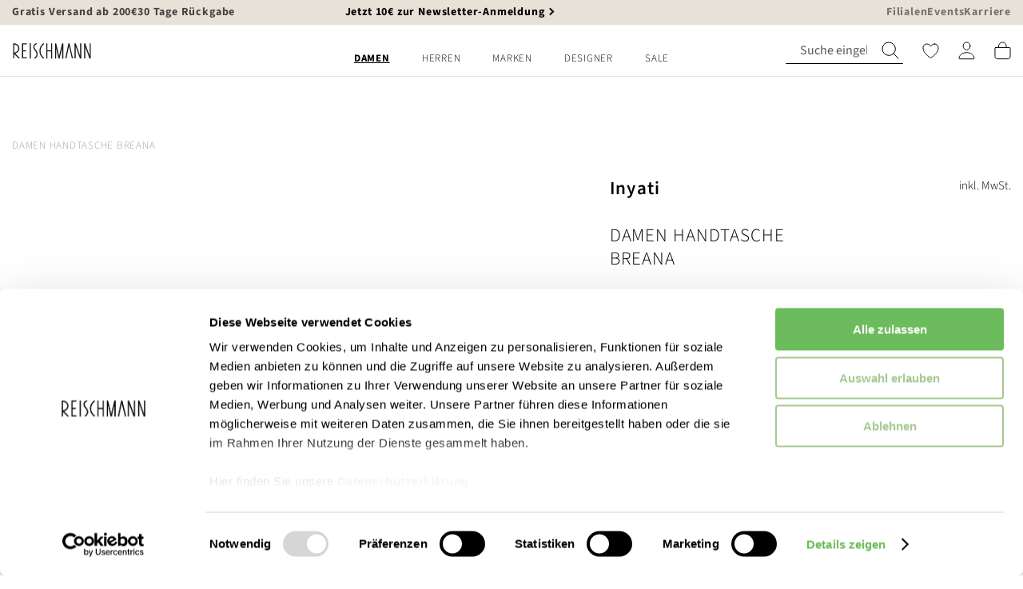

--- FILE ---
content_type: image/svg+xml
request_url: https://www.reischmann.de/static/version20251216092458/frontend/Reischmann/theme/de_DE/images/icons/footer_li.svg
body_size: 260
content:
<svg width="30" height="30" xmlns="http://www.w3.org/2000/svg"><path d="M27.6 0H2.564C1.195 0 0 .984 0 2.336V27.43C0 28.79 1.195 30 2.563 30h25.03C28.97 30 30 28.78 30 27.43V2.335C30.008.984 28.969 0 27.6 0ZM9.3 25.006H5.001V11.644h4.297v13.362Zm-2-15.394h-.032c-1.375 0-2.266-1.024-2.266-2.306 0-1.305.914-2.304 2.32-2.304 1.407 0 2.267.992 2.298 2.304 0 1.282-.891 2.306-2.32 2.306Zm17.706 15.394H20.71V17.7c0-1.75-.626-2.946-2.18-2.946-1.189 0-1.892.803-2.204 1.586-.118.281-.15.664-.15 1.055v7.611h-4.297V11.644h4.298v1.86c.625-.891 1.602-2.173 3.876-2.173 2.821 0 4.955 1.86 4.955 5.869v7.806Z" fill="#FFF" fill-rule="nonzero"/></svg>

--- FILE ---
content_type: image/svg+xml
request_url: https://www.reischmann.de/static/version20251216092458/frontend/Reischmann/theme/de_DE/images/icons/profile.svg
body_size: 163
content:
<svg width="22" height="24" xmlns="http://www.w3.org/2000/svg"><g stroke="#000" fill="none" fill-rule="evenodd"><path d="M15.583 6c-.204 2.753-2.292 5-4.583 5-2.292 0-4.383-2.246-4.583-5C6.208 3.135 8.239 1 11 1c2.76 0 4.791 2.187 4.583 5Z" stroke-linecap="round" stroke-linejoin="round"/><path d="M11 14.333c-4.531 0-9.13 2.5-9.981 7.218-.103.569.22 1.115.814 1.115h18.333c.596 0 .918-.546.815-1.115-.851-4.718-5.45-7.218-9.981-7.218Z"/></g></svg>

--- FILE ---
content_type: image/svg+xml
request_url: https://www.reischmann.de/static/version20251216092458/frontend/Reischmann/theme/de_DE/images/icons/footer_in.svg
body_size: 1365
content:
<?xml version="1.0" encoding="UTF-8"?>
<svg width="30px" height="30px" viewBox="0 0 30 30" version="1.1" xmlns="http://www.w3.org/2000/svg" xmlns:xlink="http://www.w3.org/1999/xlink">
    <title>logo-insta</title>
    <g id="Produktdetailseite" stroke="none" stroke-width="1" fill="none" fill-rule="evenodd">
        <g id="RM-Detailseite-Desktop-HD" transform="translate(-1395.000000, -7448.000000)">
            <g id="Group-6" transform="translate(0.000000, 7377.000000)">
                <g id="logo-insta" transform="translate(1395.000000, 71.000000)">
                    <path d="M15,0 C23.2842222,0 30,6.71555556 30,15 C30,23.2842222 23.2842222,30 15,30 C6.71577778,30 0,23.2842222 0,15 C0,6.71555556 6.71577778,0 15,0" id="Fill-19" fill="#FFFFFF"></path>
                    <path d="M15,5.55555556 C12.4348889,5.55555556 12.1133333,5.56644444 11.106,5.61244444 C10.1008889,5.65822222 9.41422222,5.81777778 8.81355556,6.05133333 C8.19244444,6.29266667 7.66577778,6.61555556 7.14066667,7.14066667 C6.61555556,7.66577778 6.29266667,8.19244444 6.05133333,8.81355556 C5.818,9.41422222 5.65822222,10.1006667 5.61244444,11.106 C5.56644444,12.1135556 5.55555556,12.4348889 5.55555556,15 C5.55555556,17.5648889 5.56644444,17.8866667 5.61244444,18.894 C5.65822222,19.8991111 5.818,20.5857778 6.05133333,21.1864444 C6.29266667,21.8075556 6.61555556,22.3342222 7.14066667,22.8591111 C7.66577778,23.3842222 8.19244444,23.7071111 8.81355556,23.9486667 C9.41422222,24.182 10.1008889,24.3417778 11.106,24.3875556 C12.1133333,24.4335556 12.4348889,24.4444444 15,24.4444444 C17.5648889,24.4444444 17.8864444,24.4335556 18.8937778,24.3875556 C19.8991111,24.3417778 20.5857778,24.182 21.1864444,23.9486667 C21.8075556,23.7071111 22.3342222,23.3842222 22.8593333,22.8591111 C23.3842222,22.3342222 23.7073333,21.8075556 23.9486667,21.1864444 C24.182,20.5857778 24.3417778,19.8991111 24.3875556,18.894 C24.4335556,17.8866667 24.4444444,17.5648889 24.4444444,15 C24.4444444,12.4351111 24.4335556,12.1135556 24.3875556,11.106 C24.3417778,10.1006667 24.182,9.41422222 23.9486667,8.81355556 C23.7073333,8.19244444 23.3842222,7.66577778 22.8593333,7.14066667 C22.3342222,6.61555556 21.8075556,6.29266667 21.1864444,6.05133333 C20.5857778,5.81777778 19.8991111,5.65822222 18.8937778,5.61244444 C17.8864444,5.56644444 17.5648889,5.55555556 15,5.55555556 Z M15,7.25733333 C17.5217778,7.25733333 17.8204444,7.26688889 18.8164444,7.31222222 C19.7371111,7.35444444 20.2371111,7.50822222 20.57,7.63755556 C21.0108889,7.80888889 21.3255556,8.01355556 21.656,8.344 C21.9864444,8.67444444 22.1911111,8.98911111 22.3624444,9.42977778 C22.4917778,9.76266667 22.6455556,10.2626667 22.6877778,11.1835556 C22.7331111,12.1795556 22.7426667,12.4782222 22.7426667,15 C22.7426667,17.5217778 22.7331111,17.8204444 22.6877778,18.8164444 C22.6455556,19.7371111 22.4917778,20.2373333 22.3624444,20.57 C22.1911111,21.0108889 21.9864444,21.3255556 21.656,21.656 C21.3255556,21.9864444 21.0108889,22.1911111 20.57,22.3624444 C20.2371111,22.4917778 19.7371111,22.6457778 18.8164444,22.6875556 C17.8204444,22.7331111 17.522,22.7426667 15,22.7426667 C12.478,22.7426667 12.1793333,22.7331111 11.1835556,22.6875556 C10.2628889,22.6457778 9.76266667,22.4917778 9.43,22.3624444 C8.98911111,22.1911111 8.67444444,21.9864444 8.344,21.656 C8.01355556,21.3255556 7.80888889,21.0108889 7.63755556,20.57 C7.50822222,20.2373333 7.35444444,19.7371111 7.31222222,18.8164444 C7.26688889,17.8204444 7.25733333,17.5217778 7.25733333,15 C7.25733333,12.4782222 7.26688889,12.1795556 7.31222222,11.1835556 C7.35444444,10.2626667 7.50822222,9.76266667 7.63755556,9.42977778 C7.80888889,8.98911111 8.01333333,8.67444444 8.344,8.344 C8.67444444,8.01355556 8.98911111,7.80888889 9.43,7.63755556 C9.76266667,7.50822222 10.2628889,7.35444444 11.1835556,7.31222222 C12.1795556,7.26688889 12.4782222,7.25733333 15,7.25733333 L15,7.25733333 Z" id="Fill-20" fill="#000000"></path>
                    <path d="M15,18.1482222 C13.2613333,18.1482222 11.8517778,16.7386667 11.8517778,15 C11.8517778,13.2613333 13.2613333,11.8517778 15,11.8517778 C16.7386667,11.8517778 18.1482222,13.2613333 18.1482222,15 C18.1482222,16.7386667 16.7386667,18.1482222 15,18.1482222 Z M15,10.1502222 C12.3215556,10.1502222 10.1502222,12.3215556 10.1502222,15 C10.1502222,17.6784444 12.3215556,19.8497778 15,19.8497778 C17.6784444,19.8497778 19.8497778,17.6784444 19.8497778,15 C19.8497778,12.3215556 17.6784444,10.1502222 15,10.1502222 L15,10.1502222 Z" id="Fill-21" fill="#000000"></path>
                    <path d="M21.1746667,9.95844444 C21.1746667,10.5844444 20.6673333,11.0917778 20.0415556,11.0917778 C19.4155556,11.0917778 18.9082222,10.5844444 18.9082222,9.95844444 C18.9082222,9.33244444 19.4155556,8.82511111 20.0415556,8.82511111 C20.6673333,8.82511111 21.1746667,9.33244444 21.1746667,9.95844444" id="Fill-22" fill="#000000"></path>
                </g>
            </g>
        </g>
    </g>
</svg>

--- FILE ---
content_type: image/svg+xml
request_url: https://www.reischmann.de/static/version20251216092458/frontend/Reischmann/theme/de_DE/images/logo.svg
body_size: 1290
content:
<?xml version="1.0" encoding="utf-8"?>
<!-- Generator: Adobe Illustrator 26.5.0, SVG Export Plug-In . SVG Version: 6.00 Build 0)  -->
<svg version="1.1"
     id="Ebene_1" xmlns:inkscape="http://www.inkscape.org/namespaces/inkscape" xmlns:sodipodi="http://sodipodi.sourceforge.net/DTD/sodipodi-0.dtd" xmlns:svg="http://www.w3.org/2000/svg"
     xmlns="http://www.w3.org/2000/svg" xmlns:xlink="http://www.w3.org/1999/xlink" x="0px" y="0px" viewBox="0 0 170 56.7"
     style="enable-background:new 0 0 170 56.7;" xml:space="preserve">
<style type="text/css">
	.st0{fill:none;}
	.st1{fill:#181716;}
</style>
    <sodipodi:namedview  bordercolor="#000000" borderopacity="0.25" id="namedview20" inkscape:current-layer="g333" inkscape:cx="144.42575" inkscape:cy="198.89288" inkscape:deskcolor="#d1d1d1" inkscape:pagecheckerboard="0" inkscape:pageopacity="0.0" inkscape:showpageshadow="2" inkscape:window-height="1017" inkscape:window-maximized="1" inkscape:window-width="1920" inkscape:window-x="1912" inkscape:window-y="-8" inkscape:zoom="1.4228765" pagecolor="#ffffff" showgrid="false">
	</sodipodi:namedview>
    <path id="path15" class="st0" d="M24.1,8.8H146v39.7H24.1V8.8z"/>
    <g id="g333" transform="translate(0,-14.29198)">
	<g id="g77" transform="matrix(0.51428999,0,0,0.51428999,181.06155,107.75586)">
		<rect id="rect57" x="-240.8" y="-144.9" class="st1" width="2.7" height="36.5"/>
        <polygon id="polygon59" class="st1" points="-197.8,-125.3 -188.8,-125.3 -188.8,-108.3 -186.1,-108.3 -186.1,-144.9
			-188.8,-144.9 -188.8,-128 -197.8,-128 -197.8,-144.9 -200.5,-144.9 -200.5,-108.3 -197.8,-108.3 		"/>
        <polygon id="polygon61" class="st1" points="-176.5,-144.9 -179.2,-144.9 -179.2,-108.3 -176.5,-108.3 -176.5,-132.9
			-170.8,-108.3 -168.2,-108.3 -162,-133.5 -162,-108.3 -159.3,-108.3 -159.3,-144.9 -162,-144.9 -162,-144.8 -169.4,-114.4
			-176.5,-144.7 		"/>
        <polygon id="polygon63" class="st1" points="-128.9,-108.4 -128.9,-136.8 -118.7,-108.4 -118.1,-108.4 -118.1,-108.3
			-115.4,-108.3 -115.4,-144.9 -118.1,-144.9 -118.1,-114.6 -128.9,-144.7 -128.9,-144.9 -131.6,-144.9 -131.6,-108.4 		"/>
        <polygon id="polygon65" class="st1" points="-108.5,-108.6 -105.8,-108.6 -105.8,-136.8 -95.6,-108.4 -95,-108.4 -95,-108.3
			-92.3,-108.3 -92.3,-144.9 -95,-144.9 -95,-114.6 -105.8,-144.7 -105.8,-144.9 -108.5,-144.9 		"/>
        <polygon id="polygon67" class="st1" points="-256.8,-108.4 -256.8,-108.4 -248,-108.4 -248,-111.1 -256.8,-111.1 -256.8,-125.3
			-249.7,-125.3 -249.7,-128 -256.8,-128 -256.8,-142.2 -248,-142.2 -248,-144.9 -256.8,-144.9 -259.5,-144.9 -259.5,-108.4 		"/>
        <polygon id="polygon69" class="st1" points="-138.3,-108.4 -135.6,-108.4 -144.1,-144.8 -146.7,-144.7 -154.4,-108.4
			-151.6,-108.4 -145.3,-138.3 		"/>
        <path id="path71" class="st1" d="M-226-129c-1.8-2.3-3.3-4.2-3.4-7.1c-0.1-5.3,5.5-6.6,5.7-6.7l-0.6-2.6c-2.7,0.6-7.9,3.4-7.8,9.4
			c0.1,3.8,2,6.3,3.9,8.7c1.7,2.2,3.4,4.3,3.8,7.4c0.8,6.1-5,9.6-5.3,9.8l1.4,2.3c0.3-0.2,7.6-4.6,6.6-12.5
			C-222.2-124.2-224.2-126.8-226-129z"/>
        <path id="path73" class="st1" d="M-205.8-143.1l-1.6-2.2c-6.3,4.6-10.1,11.8-9.9,19.4c0.1,7.3,3.7,13.8,10,18l1.5-2.2
			c-5.5-3.7-8.7-9.5-8.8-15.8C-214.7-132.7-211.4-139.1-205.8-143.1z"/>
        <path id="path75" class="st1" d="M-266.1-133.8c-0.9-7.4-7.7-11.1-13.9-10.9l-1.3,0v36.1h2.7v-10.4l10.4,10.5h3.8l-11.7-11.9
			C-268.4-122.7-265.5-128.6-266.1-133.8z M-278.6-142c6.1,0.3,9.4,4.5,9.8,8.5c0.5,4.1-1.8,9.4-9.9,11.1L-278.6-142L-278.6-142z"/>
	</g>
</g>
</svg>


--- FILE ---
content_type: text/javascript
request_url: https://www.reischmann.de/static/version20251216092458/frontend/Reischmann/theme/de_DE/WeltPixel_LazyLoading/js/jquery_lazyload.min.js
body_size: 1547
content:
/*!
 * Lazy Load - jQuery plugin for lazy loading images
 *
 * Copyright (c) 2007-2017 Mika Tuupola
 *
 * Licensed under the MIT license:
 *   http://www.opensource.org/licenses/mit-license.php
 *
 * Project home:
 *   http://www.appelsiini.net/projects/lazyload
 *
 * Version:  1.10.0-dev
 *
 */
(function(factory){if(typeof define==='function'&&define.amd){define(['jquery'],factory);}else{factory(jQuery);}}(function($){"use strict";var $window=$(window);$.fn.lazyload=function(options){var elements=this;var $container;var settings={threshold:0,failure_limit:0,event:"scroll.lazyload",effect:"show",container:window,data_attribute:"original",data_srcset:"srcset",skip_invisible:false,appear:null,load:null,placeholder:"[data-uri]",imageloader:""};function update(){var counter=0;elements.each(function(){var $this=$(this);if(settings.skip_invisible&&!$this.is(":visible")){return;}
if($.abovethetop(this,settings)||$.leftofbegin(this,settings)){}else if(!$.belowthefold(this,settings)&&!$.rightoffold(this,settings)){$this.trigger("appear");counter=0;}else{if(++counter>settings.failure_limit){return false;}}});}
if(options){if(undefined!==options.failurelimit){options.failure_limit=options.failurelimit;delete options.failurelimit;}
if(undefined!==options.effectspeed){options.effect_speed=options.effectspeed;delete options.effectspeed;}
$.extend(settings,options);}
$container=(settings.container===undefined||settings.container===window)?$window:$(settings.container);if(0===settings.event.indexOf("scroll")){$container.off(settings.event).on(settings.event,function(){return update();});}
this.each(function(){var self=this;var $self=$(self);self.loaded=false;if($self.attr("src")===undefined||$self.attr("src")===false){if($self.is("img")){$self.attr("src",settings.placeholder);}}
$self.one("appear",function(){if($self.hasClass('product-image-photo')&&($self.attr("src")!=settings.imageloader))return;if(!this.loaded){if(settings.appear){var elements_left=elements.length;settings.appear.call(self,elements_left,settings);}
$("<img />").one("load",function(){var original=$self.attr("data-"+settings.data_attribute);var srcset=$self.attr("data-"+settings.data_srcset);if(original!==$self.attr("src")){$self.hide();if($self.is("img")){$self.attr("src",original);if(srcset!==null){$self.attr("srcset",srcset);}}if($self.is("video")){$self.attr("poster",original);}else{if(!$self.is("img")){$self.css("background-image","url('"+original+"')");}}
$self[settings.effect](settings.effect_speed);}
self.loaded=true;var temp=$.grep(elements,function(element){return!element.loaded;});elements=$(temp);if(settings.load){var elements_left=elements.length;settings.load.call(self,elements_left,settings);}}).bind("error",function(){$(self).trigger("error");}).attr({"src":$self.attr("data-"+settings.data_attribute),"srcset":$self.attr("data-"+settings.data_srcset)||""});}});if(0!==settings.event.indexOf("scroll")){$self.off(settings.event).on(settings.event,function(){if(!self.loaded){$self.trigger("appear");}});}});$window.off("resize.lazyload").bind("resize.lazyload",function(){update();});if((/(?:iphone|ipod|ipad).*os 5/gi).test(navigator.appVersion)){$window.on("pageshow",function(event){if(event.originalEvent&&event.originalEvent.persisted){elements.each(function(){$(this).trigger("appear");});}});}
$(function(){update();});return this;};$.belowthefold=function(element,settings){var fold;if(settings.container===undefined||settings.container===window){fold=(window.innerHeight?window.innerHeight:$window.height())+$window.scrollTop();}else{fold=$(settings.container).offset().top+$(settings.container).height();}
return fold<=$(element).offset().top-settings.threshold;};$.rightoffold=function(element,settings){var fold;if(settings.container===undefined||settings.container===window){fold=$window.width()+$window.scrollLeft();}else{fold=$(settings.container).offset().left+$(settings.container).width();}
return fold<=$(element).offset().left-settings.threshold;};$.abovethetop=function(element,settings){var fold;if(settings.container===undefined||settings.container===window){fold=$window.scrollTop();}else{fold=$(settings.container).offset().top;}
return fold>=$(element).offset().top+settings.threshold+$(element).height();};$.leftofbegin=function(element,settings){var fold;if(settings.container===undefined||settings.container===window){fold=$window.scrollLeft();}else{fold=$(settings.container).offset().left;}
return fold>=$(element).offset().left+settings.threshold+$(element).width();};$.inviewport=function(element,settings){return!$.rightoffold(element,settings)&&!$.leftofbegin(element,settings)&&!$.belowthefold(element,settings)&&!$.abovethetop(element,settings);};$.extend($.expr[":"],{"below-the-fold":function(a){return $.belowthefold(a,{threshold:0});},"above-the-top":function(a){return!$.belowthefold(a,{threshold:0});},"right-of-screen":function(a){return $.rightoffold(a,{threshold:0});},"left-of-screen":function(a){return!$.rightoffold(a,{threshold:0});},"in-viewport":function(a){return $.inviewport(a,{threshold:0});},"above-the-fold":function(a){return!$.belowthefold(a,{threshold:0});},"right-of-fold":function(a){return $.rightoffold(a,{threshold:0});},"left-of-fold":function(a){return!$.rightoffold(a,{threshold:0});}});}));

--- FILE ---
content_type: image/svg+xml
request_url: https://www.reischmann.de/static/version20251216092458/frontend/Reischmann/theme/de_DE/images/icons/slideshow.svg
body_size: 20
content:
<svg width="16" height="24" xmlns="http://www.w3.org/2000/svg"><path d="m2 2 12.5 10L2 22" stroke="#000" stroke-width="1.5" fill="none" fill-rule="evenodd" stroke-linecap="square"/></svg>

--- FILE ---
content_type: text/javascript
request_url: https://widgets.trustedshops.com/js/X7FB955313D015FC5DE6E4F09B1BA7669.js
body_size: 1318
content:
((e,t)=>{const a={shopInfo:{tsId:"X7FB955313D015FC5DE6E4F09B1BA7669",name:"reischmann.de",url:"www.reischmann.de",language:"de",targetMarket:"DEU",ratingVariant:"WIDGET",eTrustedIds:{accountId:"acc-a9bd2a2c-de7f-4772-8ed5-5e8bc64fa56b",channelId:"chl-2aa8a76a-fd29-41c0-8c6f-be00ee91b0e7"},buyerProtection:{certificateType:"CLASSIC",certificateState:"PRODUCTION",mainProtectionCurrency:"EUR",classicProtectionAmount:100,maxProtectionDuration:30,plusProtectionAmount:2e4,basicProtectionAmount:100,firstCertified:"2019-09-25 00:00:00"},reviewSystem:{rating:{averageRating:4.3,averageRatingCount:216,overallRatingCount:2121,distribution:{oneStar:28,twoStars:3,threeStars:6,fourStars:18,fiveStars:161}},reviews:[{average:5,buyerStatement:"Toller Service",rawChangeDate:"2026-01-18T09:11:14.000Z",changeDate:"18.1.2026",transactionDate:"8.1.2026"},{average:5,buyerStatement:"Immer wieder alles perfekt",rawChangeDate:"2026-01-18T08:25:06.000Z",changeDate:"18.1.2026",transactionDate:"7.1.2026"},{average:5,buyerStatement:"Sehr schöne Schuhe \nHat alles gut geklappt",rawChangeDate:"2026-01-17T08:41:09.000Z",changeDate:"17.1.2026",transactionDate:"7.1.2026"}]},features:["SHOP_CONSUMER_MEMBERSHIP","GUARANTEE_RECOG_CLASSIC_INTEGRATION","DISABLE_REVIEWREQUEST_SENDING","MARS_EVENTS","MARS_REVIEWS","MARS_PUBLIC_QUESTIONNAIRE","MARS_QUESTIONNAIRE"],consentManagementType:"OFF",urls:{profileUrl:"https://www.trustedshops.de/bewertung/info_X7FB955313D015FC5DE6E4F09B1BA7669.html",profileUrlLegalSection:"https://www.trustedshops.de/bewertung/info_X7FB955313D015FC5DE6E4F09B1BA7669.html#legal-info",reviewLegalUrl:"https://help.etrusted.com/hc/de/articles/23970864566162"},contractStartDate:"2019-07-23 00:00:00",shopkeeper:{name:"Reischmann GmbH & Co. KGaA",street:"Kirchstraße 2-6",country:"DE",city:"Ravensburg",zip:"88212"},displayVariant:"full",variant:"full",twoLetterCountryCode:"DE"},"process.env":{STAGE:"prod"},externalConfig:{trustbadgeScriptUrl:"https://widgets.trustedshops.com/assets/trustbadge.js",cdnDomain:"widgets.trustedshops.com"},elementIdSuffix:"-98e3dadd90eb493088abdc5597a70810",buildTimestamp:"2026-01-23T05:28:55.102Z",buildStage:"prod"},r=a=>{const{trustbadgeScriptUrl:r}=a.externalConfig;let n=t.querySelector(`script[src="${r}"]`);n&&t.body.removeChild(n),n=t.createElement("script"),n.src=r,n.charset="utf-8",n.setAttribute("data-type","trustbadge-business-logic"),n.onerror=()=>{throw new Error(`The Trustbadge script could not be loaded from ${r}. Have you maybe selected an invalid TSID?`)},n.onload=()=>{e.trustbadge?.load(a)},t.body.appendChild(n)};"complete"===t.readyState?r(a):e.addEventListener("load",(()=>{r(a)}))})(window,document);